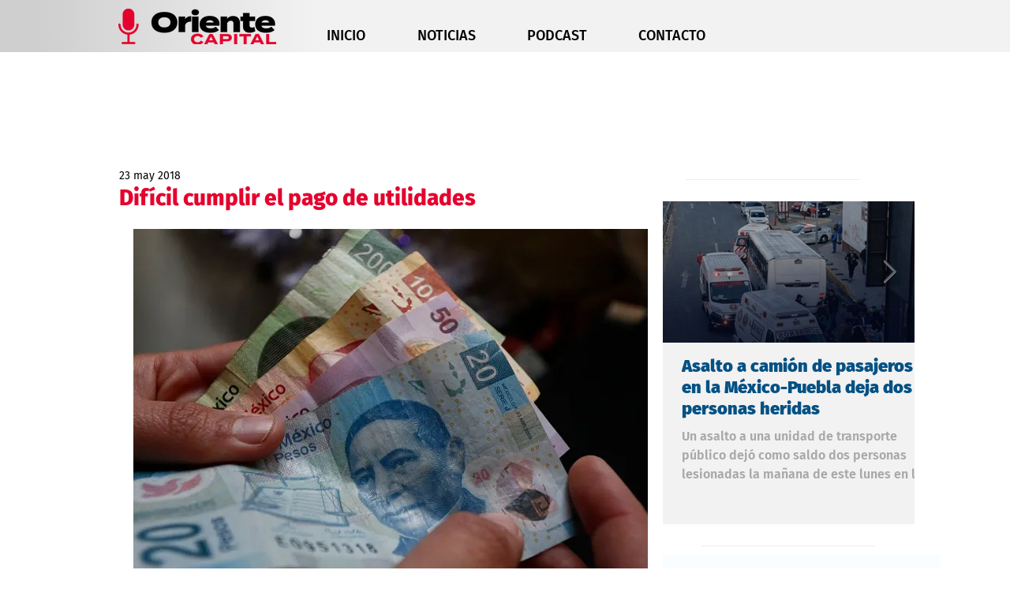

--- FILE ---
content_type: text/html; charset=utf-8
request_url: https://www.google.com/recaptcha/api2/aframe
body_size: 256
content:
<!DOCTYPE HTML><html><head><meta http-equiv="content-type" content="text/html; charset=UTF-8"></head><body><script nonce="4ZNrE2N_YrWuWjIliwIy9g">/** Anti-fraud and anti-abuse applications only. See google.com/recaptcha */ try{var clients={'sodar':'https://pagead2.googlesyndication.com/pagead/sodar?'};window.addEventListener("message",function(a){try{if(a.source===window.parent){var b=JSON.parse(a.data);var c=clients[b['id']];if(c){var d=document.createElement('img');d.src=c+b['params']+'&rc='+(localStorage.getItem("rc::a")?sessionStorage.getItem("rc::b"):"");window.document.body.appendChild(d);sessionStorage.setItem("rc::e",parseInt(sessionStorage.getItem("rc::e")||0)+1);localStorage.setItem("rc::h",'1769546469509');}}}catch(b){}});window.parent.postMessage("_grecaptcha_ready", "*");}catch(b){}</script></body></html>